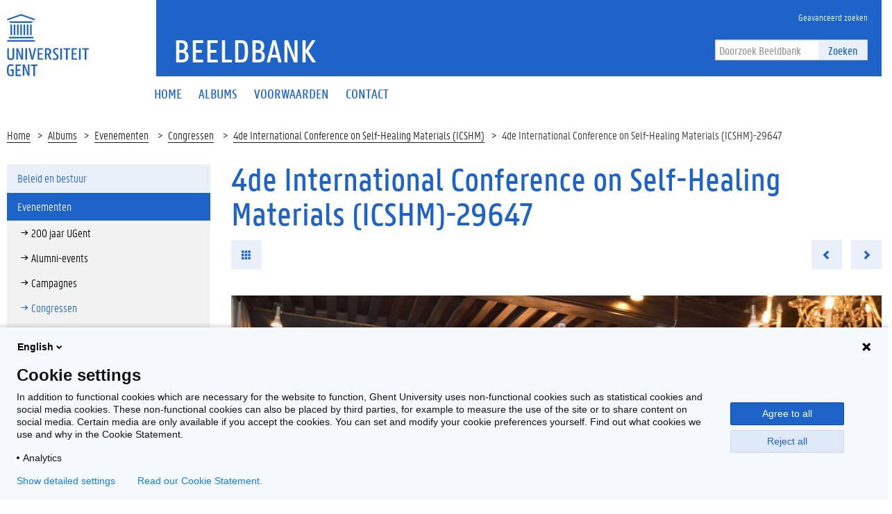

--- FILE ---
content_type: text/html; charset=utf-8
request_url: https://beeld.ugent.be/nl/fotoalbum/foto/z2013-123-028
body_size: 5786
content:


<!DOCTYPE html>
<html lang="en">

<head>
    <meta charset="UTF-8">
    <meta http-equiv="X-UA-Compatible" content="IE=edge">
    <meta name="viewport" content="width=device-width, initial-scale=1.0">
    <title>4de International Conference on Self-Healing Materials (ICSHM)-29647 | Beeldbank </title>
    <link href="/static/img/favicon.ico" type="image/x-icon" rel="icon" />
    <link href="/static/img/favicon.ico" type="image/x-icon" rel="shortcut icon" />
    <link rel="icon" sizes="192x192" href="/static/img/touch-icon.png">
    <link rel="apple-touch-icon" href="/static/img/touch-icon.png">
    <link rel="stylesheet" type="text/css" href="/static/css/website_0943e467c2.css" media="screen" />
    <link rel="stylesheet" type="text/css" href="/static/css/print_6ca058e6a3.css" media="print" />
    
    <script>
        (function (H) {
            H.className = H.className.replace(/\bno-js\b/, 'js')
        })(document.documentElement)
    </script>
</head>

<body>
    <!-- PIWIK -->
    <script type="text/javascript">
        (function(window, document, dataLayerName, id) {
        window[dataLayerName]=window[dataLayerName]||[],window[dataLayerName].push({start:(new Date).getTime(),event:"stg.start"});var scripts=document.getElementsByTagName('script')[0],tags=document.createElement('script');
        function stgCreateCookie(a,b,c){var d="";if(c){var e=new Date;e.setTime(e.getTime()+24*c*60*60*1e3),d="; expires="+e.toUTCString()}document.cookie=a+"="+b+d+"; path=/"}
        var isStgDebug=(window.location.href.match("stg_debug")||document.cookie.match("stg_debug"))&&!window.location.href.match("stg_disable_debug");stgCreateCookie("stg_debug",isStgDebug?1:"",isStgDebug?14:-1);
        var qP=[];dataLayerName!=="dataLayer"&&qP.push("data_layer_name="+dataLayerName),isStgDebug&&qP.push("stg_debug");var qPString=qP.length>0?("?"+qP.join("&")):"";
        tags.async=!0,tags.src="https://ugent.containers.piwik.pro/"+id+".js"+qPString,scripts.parentNode.insertBefore(tags,scripts);
        !function(a,n,i){a[n]=a[n]||{};for(var c=0;c<i.length;c++)!function(i){a[n][i]=a[n][i]||{},a[n][i].api=a[n][i].api||function(){var a=[].slice.call(arguments,0);"string"==typeof a[0]&&window[dataLayerName].push({event:n+"."+i+":"+a[0],parameters:[].slice.call(arguments,1)})}}(i[c])}(window,"ppms",["tm","cm"]);
        })(window, document, 'dataLayer', '2eed7634-1f3e-4154-b882-f4fe40ea136a');
    </script>
    <div class="fluid-container">
        <header class="header pageheader js-header">
            <nav class="navbar navbar-default">
                <div class="row">
                    <div class="navbar-header col-xs-12 col-sm-2">
                        <div class="page-logo">
                            <a href="https://www.ugent.be/" class="link brand-link">
                                <img src="/static/img/logo-ugent.svg" alt="Beeldbank">
                                <span class="brand-logo">Beeldbank</span>
                            </a>
                        </div>
                        <a href="#" class="navbar-toggle collapsed" data-toggle="collapse" data-target="#navbar"
                            aria-expanded="false" aria-controls="navbar" role="button">
                            <span class="">Menu</span>
                            <div class="block">
                                <span class="icon-bar"></span>
                                <span class="icon-bar"></span>
                                <span class="icon-bar"></span>
                            </div>
                        </a>
                        <a href="#" class="navbar-search js-navbar-search visible-xs visible-ms"
                            data-toggle="hidden-xs hidden-ms" data-target=".js-search-form-container">
                            <i class="fa fa-search"></i>
                            <span class="">Zoek</span>
                        </a>
                    </div>
                    <div id="navbar" class="collapse navbar-collapse col-sm-10" role="navigation">
                        <div class="bg-primary spacer header-top hidden-xs hidden-ms">
                            <div class="row">
                                <div class="branding-container">
                                    <a href="/nl" class="h1">Beeldbank</a> </div>
                            </div>
                            <div class="header-top-right">
                                <ul class="navigation nav-tertiary nav navbar-nav list-no-icon">
                                    <li class="hidden-xs hidden-ms"><a href="/nl/zoeken/"
                                            title="Geavanceerd zoeken"><span>Geavanceerd zoeken</span></a></li>
                                </ul>
                                <div class="search-form-container">
                                    <form action="/nl/zoeken/" class="search-form"
                                        id="normal-search" novalidate="novalidate" method="get" accept-charset="utf-8">
                                        <div class="input-group">
                                            <div class="form-group">
                                                <input type="hidden" name="options" value="[Photo, Album, Video]" />
                                                <input name="q" class="form-control" placeholder="Doorzoek Beeldbank" type="text" id="SearchQ" />
                                            </div>
                                            <span class="input-group-btn">
                                                <button class="btn btn-primary" type="submit">Zoeken</button>
                                            </span>
                                        </div>
                                    </form>
                                </div>
                            </div>
                        </div>
                        <div class="menu">
                            <ul class="nav-primary nav navbar-nav">

  
  <li >
    <a href="/nl/"><span>Home</span></a>
  </li>
  <li >
    <a href="/nl/albums/"><span>Albums</span></a>
  </li>
  <li >
    <a href="/nl/voorwaarden"><span>Voorwaarden</span></a>
  </li>
  <li >
    <a href="/nl/contactpersonen"><span>Contact</span></a>
  </li>
  

                            </ul>

                            <ul class="navigation nav-tertiary nav navbar-nav list-no-icon visible-xs visible-ms">
                                <li class="hidden-xs hidden-ms"><a href="/nl/zoeken/"
                                        title="Geavanceerd zoeken"><span>Geavanceerd zoeken</span></a></li>
                                <li>
                                    <ul class="langselect">
                                        <li class="active">
                                            <a href="/nl/">In Nederlands</a> </li>
                                    </ul>
                                </li>
                            </ul>
                        </div>
                    </div>
                </div>
                <div class="js-search-form-container mobile-search-form-container hidden-xs hidden-ms">
                    <div class="search-form-container">
                        <form action="/nl/zoeken/" class="search-form"
                            id="normal-search" novalidate="novalidate" method="get" accept-charset="utf-8">
                            <div class="input-group">
                                <div class="form-group">
                                    <input type="hidden" name="options" value="[Photo, Album, Video]" />
                                    <input name="q" class="form-control" placeholder="Doorzoek Beeldbank" type="text" id="SearchQ" />
                                </div>
                                <span class="input-group-btn">
                                    <button class="btn btn-primary" type="submit">Zoeken</button>
                                </span>
                            </div>
                        </form>
                    </div>
                </div>
            </nav>

            <div class="branding-container visible-xs visible-ms">
                <a href="/" class="h1">Beeldbank</a> </div>
        </header>
    </div>

    <div class="content-container fluid-container">
        
    <ul class="breadcrumb">
        <li><a href="/nl" title="Home">Home</a><span class="divider"></span></li>
        <li><a href="/nl/albums/" title="Albums">Albums</a><span class="divider"></span></li>
        
            <li><a href="/nl/albums/evenementen" title="Evenementen">
                Evenementen</a>
                <span class="divider"></span>
            </li>
        
        <li><a href="/nl/albums/evenementen/congressen" title="Congressen">
            Congressen</a>
            <span class="divider"></span>
        </li>
        <li><a href="/nl/fotoalbum/4de-international-conference-on-self-healing-materials-icshm">4de International Conference on Self-Healing Materials (ICSHM)</a><span class="divider"></span></li>
        <li>4de International Conference on Self-Healing Materials (ICSHM)-29647</li>
    </ul>
    <div class="row">
        <aside class="col-sm-3">
            <div class="sidebar js-sidebar">
                <div class="inner-sidebar">
                    <a href="#" class="btn btn-close btn-close-sidebar js-close-sidebar">Sluit navigatie</a>
                    
                        <ul class="folder-listing">
                            

                            
                            <!-- <li data-category="alle-albums" class="js-ga-category ">
                                <a href="/nl/albums/alle-albums"
                                    title="Alle albums"><span>Alle albums</span></a>
                            </li> -->
                            
                            

                            
                            <li data-category="beleid-en-bestuur" class="js-ga-category ">
                                <a href="/nl/albums/beleid-en-bestuur"
                                    title="Beleid en bestuur"><span>Beleid en bestuur</span></a>
                                <ul class="folder-listing">
                                    
                                    <li data-category="buitenlandse-missies" class="js-ga-category ">
                                        <a href="/nl/albums/beleid-en-bestuur/buitenlandse-missies"
                                            title="Buitenlandse missies"><span>Buitenlandse missies</span></a>
                                    </li>
                                    
                                    <li data-category="delegaties-bezoeken" class="js-ga-category ">
                                        <a href="/nl/albums/beleid-en-bestuur/delegaties-bezoeken"
                                            title="Delegaties/bezoeken"><span>Delegaties/bezoeken</span></a>
                                    </li>
                                    
                                    <li data-category="diversen" class="js-ga-category ">
                                        <a href="/nl/albums/beleid-en-bestuur/diversen"
                                            title="Diversen"><span>Diversen</span></a>
                                    </li>
                                    
                                    <li data-category="duurzaamheid" class="js-ga-category ">
                                        <a href="/nl/albums/beleid-en-bestuur/duurzaamheid"
                                            title="Duurzaamheid"><span>Duurzaamheid</span></a>
                                    </li>
                                    
                                    <li data-category="eedafleggingen" class="js-ga-category ">
                                        <a href="/nl/albums/beleid-en-bestuur/eedafleggingen"
                                            title="Eedafleggingen"><span>Eedafleggingen</span></a>
                                    </li>
                                    
                                    <li data-category="oprichtingen" class="js-ga-category ">
                                        <a href="/nl/albums/beleid-en-bestuur/oprichtingen"
                                            title="Oprichtingen"><span>Oprichtingen</span></a>
                                    </li>
                                    
                                    <li data-category="raden" class="js-ga-category ">
                                        <a href="/nl/albums/beleid-en-bestuur/raden"
                                            title="Raden"><span>Raden</span></a>
                                    </li>
                                    
                                    <li data-category="samenwerkingsakkoorden" class="js-ga-category ">
                                        <a href="/nl/albums/beleid-en-bestuur/samenwerkingsakkoorden"
                                            title="Samenwerkingsakkoorden"><span>Samenwerkingsakkoorden</span></a>
                                    </li>
                                    
                                </ul>
                            </li>
                            
                            

                            
                            <li data-category="evenementen" class="js-ga-category active">
                                <a href="/nl/albums/evenementen"
                                    title="Evenementen"><span>Evenementen</span></a>
                                <ul class="folder-listing">
                                    
                                    <li data-category="200-jaar-ugent" class="js-ga-category ">
                                        <a href="/nl/albums/evenementen/200-jaar-ugent"
                                            title="200 jaar UGent"><span>200 jaar UGent</span></a>
                                    </li>
                                    
                                    <li data-category="alumni-events" class="js-ga-category ">
                                        <a href="/nl/albums/evenementen/alumni-events"
                                            title="Alumni-events"><span>Alumni-events</span></a>
                                    </li>
                                    
                                    <li data-category="campagnes" class="js-ga-category ">
                                        <a href="/nl/albums/evenementen/campagnes"
                                            title="Campagnes"><span>Campagnes</span></a>
                                    </li>
                                    
                                    <li data-category="congressen" class="js-ga-category active">
                                        <a href="/nl/albums/evenementen/congressen"
                                            title="Congressen"><span>Congressen</span></a>
                                    </li>
                                    
                                    <li data-category="dies-natalis-eredoctoraten" class="js-ga-category ">
                                        <a href="/nl/albums/evenementen/dies-natalis-eredoctoraten"
                                            title="Dies Natalis/eredoctoraten"><span>Dies Natalis/eredoctoraten</span></a>
                                    </li>
                                    
                                    <li data-category="happenings-thema-events" class="js-ga-category ">
                                        <a href="/nl/albums/evenementen/happenings-thema-events"
                                            title="Happenings/thema-events"><span>Happenings/thema-events</span></a>
                                    </li>
                                    
                                    <li data-category="herdenkingen-vieringen" class="js-ga-category ">
                                        <a href="/nl/albums/evenementen/herdenkingen-vieringen"
                                            title="Herdenkingen/vieringen"><span>Herdenkingen/vieringen</span></a>
                                    </li>
                                    
                                    <li data-category="inhuldigingen-eerste-steen" class="js-ga-category ">
                                        <a href="/nl/albums/evenementen/inhuldigingen-eerste-steen"
                                            title="Inhuldigingen/eerste steen"><span>Inhuldigingen/eerste steen</span></a>
                                    </li>
                                    
                                    <li data-category="levenslang-leren" class="js-ga-category ">
                                        <a href="/nl/albums/evenementen/levenslang-leren"
                                            title="Levenslang leren"><span>Levenslang leren</span></a>
                                    </li>
                                    
                                    <li data-category="lezingen-cursussen-leerstoelen" class="js-ga-category ">
                                        <a href="/nl/albums/evenementen/lezingen-cursussen-leerstoelen"
                                            title="Lezingen/cursussen/leerstoelen"><span>Lezingen/cursussen/leerstoelen</span></a>
                                    </li>
                                    
                                    <li data-category="opening-academiejaar-1" class="js-ga-category ">
                                        <a href="/nl/albums/evenementen/opening-academiejaar-1"
                                            title="Opening academiejaar"><span>Opening academiejaar</span></a>
                                    </li>
                                    
                                    <li data-category="postdoc-events" class="js-ga-category ">
                                        <a href="/nl/albums/evenementen/postdoc-events"
                                            title="Postdoc-events"><span>Postdoc-events</span></a>
                                    </li>
                                    
                                    <li data-category="prijzen-onderscheidingen" class="js-ga-category ">
                                        <a href="/nl/albums/evenementen/prijzen-onderscheidingen"
                                            title="Prijzen/onderscheidingen"><span>Prijzen/onderscheidingen</span></a>
                                    </li>
                                    
                                    <li data-category="solidariteit" class="js-ga-category ">
                                        <a href="/nl/albums/evenementen/solidariteit"
                                            title="Solidariteit"><span>Solidariteit</span></a>
                                    </li>
                                    
                                    <li data-category="sport" class="js-ga-category ">
                                        <a href="/nl/albums/evenementen/sport"
                                            title="Sport"><span>Sport</span></a>
                                    </li>
                                    
                                    <li data-category="studenten-events" class="js-ga-category ">
                                        <a href="/nl/albums/evenementen/studenten-events"
                                            title="Studenten-events"><span>Studenten-events</span></a>
                                    </li>
                                    
                                    <li data-category="tentoonstellingen-media" class="js-ga-category ">
                                        <a href="/nl/albums/evenementen/tentoonstellingen-media"
                                            title="Tentoonstellingen/media"><span>Tentoonstellingen/media</span></a>
                                    </li>
                                    
                                </ul>
                            </li>
                            
                            

                            
                            <li data-category="gebouwen" class="js-ga-category ">
                                <a href="/nl/albums/gebouwen"
                                    title="Gebouwen"><span>Gebouwen</span></a>
                                <ul class="folder-listing">
                                    
                                    <li data-category="campus-aula" class="js-ga-category ">
                                        <a href="/nl/albums/gebouwen/campus-aula"
                                            title="Campus Aula"><span>Campus Aula</span></a>
                                    </li>
                                    
                                    <li data-category="campus-boekentoren" class="js-ga-category ">
                                        <a href="/nl/albums/gebouwen/campus-boekentoren"
                                            title="Campus Boekentoren"><span>Campus Boekentoren</span></a>
                                    </li>
                                    
                                    <li data-category="campus-coupure" class="js-ga-category ">
                                        <a href="/nl/albums/gebouwen/campus-coupure"
                                            title="Campus Coupure"><span>Campus Coupure</span></a>
                                    </li>
                                    
                                    <li data-category="campus-dunant" class="js-ga-category ">
                                        <a href="/nl/albums/gebouwen/campus-dunant"
                                            title="Campus Dunant"><span>Campus Dunant</span></a>
                                    </li>
                                    
                                    <li data-category="campus-heymans" class="js-ga-category ">
                                        <a href="/nl/albums/gebouwen/campus-heymans"
                                            title="Campus Heymans"><span>Campus Heymans</span></a>
                                    </li>
                                    
                                    <li data-category="campus-ledeganck" class="js-ga-category ">
                                        <a href="/nl/albums/gebouwen/campus-ledeganck"
                                            title="Campus Ledeganck"><span>Campus Ledeganck</span></a>
                                    </li>
                                    
                                    <li data-category="campus-mercator" class="js-ga-category ">
                                        <a href="/nl/albums/gebouwen/campus-mercator"
                                            title="Campus Mercator"><span>Campus Mercator</span></a>
                                    </li>
                                    
                                    <li data-category="campus-merelbeke" class="js-ga-category ">
                                        <a href="/nl/albums/gebouwen/campus-merelbeke"
                                            title="Campus Merelbeke"><span>Campus Merelbeke</span></a>
                                    </li>
                                    
                                    <li data-category="campus-rommelaere" class="js-ga-category ">
                                        <a href="/nl/albums/gebouwen/campus-rommelaere"
                                            title="Campus Rommelaere"><span>Campus Rommelaere</span></a>
                                    </li>
                                    
                                    <li data-category="campus-tweekerken" class="js-ga-category ">
                                        <a href="/nl/albums/gebouwen/campus-tweekerken"
                                            title="Campus Tweekerken"><span>Campus Tweekerken</span></a>
                                    </li>
                                    
                                    <li data-category="campus-ufo" class="js-ga-category ">
                                        <a href="/nl/albums/gebouwen/campus-ufo"
                                            title="Campus Ufo"><span>Campus Ufo</span></a>
                                    </li>
                                    
                                    <li data-category="het-pand" class="js-ga-category ">
                                        <a href="/nl/albums/gebouwen/het-pand"
                                            title="Het Pand"><span>Het Pand</span></a>
                                    </li>
                                    
                                    <li data-category="homes" class="js-ga-category ">
                                        <a href="/nl/albums/gebouwen/homes"
                                            title="Homes"><span>Homes</span></a>
                                    </li>
                                    
                                    <li data-category="luchtfoto-s" class="js-ga-category ">
                                        <a href="/nl/albums/gebouwen/luchtfoto-s"
                                            title="Luchtfoto&#x27;s"><span>Luchtfoto&#x27;s</span></a>
                                    </li>
                                    
                                </ul>
                            </li>
                            
                            

                            
                            <li data-category="global-campus-in-korea" class="js-ga-category ">
                                <a href="/nl/albums/global-campus-in-korea"
                                    title="Global Campus in Korea"><span>Global Campus in Korea</span></a>
                                <ul class="folder-listing">
                                    
                                    <li data-category="alumni" class="js-ga-category ">
                                        <a href="/nl/albums/global-campus-in-korea/alumni"
                                            title="Alumni"><span>Alumni</span></a>
                                    </li>
                                    
                                    <li data-category="opening-academiejaar" class="js-ga-category ">
                                        <a href="/nl/albums/global-campus-in-korea/opening-academiejaar"
                                            title="Opening academiejaar"><span>Opening academiejaar</span></a>
                                    </li>
                                    
                                    <li data-category="sfeerbeelden" class="js-ga-category ">
                                        <a href="/nl/albums/global-campus-in-korea/sfeerbeelden"
                                            title="Sfeerbeelden"><span>Sfeerbeelden</span></a>
                                    </li>
                                    
                                    <li data-category="varia" class="js-ga-category ">
                                        <a href="/nl/albums/global-campus-in-korea/varia"
                                            title="Varia"><span>Varia</span></a>
                                    </li>
                                    
                                    <li data-category="voorgeschiedenis" class="js-ga-category ">
                                        <a href="/nl/albums/global-campus-in-korea/voorgeschiedenis"
                                            title="Voorgeschiedenis"><span>Voorgeschiedenis</span></a>
                                    </li>
                                    
                                </ul>
                            </li>
                            
                            

                            
                            <li data-category="gum-1" class="js-ga-category ">
                                <a href="/nl/albums/gum-1"
                                    title="GUM"><span>GUM</span></a>
                                <ul class="folder-listing">
                                    
                                    <li data-category="lancering" class="js-ga-category ">
                                        <a href="/nl/albums/gum-1/lancering"
                                            title="Lancering"><span>Lancering</span></a>
                                    </li>
                                    
                                    <li data-category="objecten" class="js-ga-category ">
                                        <a href="/nl/albums/gum-1/objecten"
                                            title="Objecten"><span>Objecten</span></a>
                                    </li>
                                    
                                    <li data-category="tentoonstellingen" class="js-ga-category ">
                                        <a href="/nl/albums/gum-1/tentoonstellingen"
                                            title="Tentoonstellingen"><span>Tentoonstellingen</span></a>
                                    </li>
                                    
                                </ul>
                            </li>
                            
                            

                            
                            <li data-category="onderzoek-1" class="js-ga-category ">
                                <a href="/nl/albums/onderzoek-1"
                                    title="Onderzoek"><span>Onderzoek</span></a>
                                <ul class="folder-listing">
                                    
                                    <li data-category="bio-ingenieurswetenschappen-1" class="js-ga-category ">
                                        <a href="/nl/albums/onderzoek-1/bio-ingenieurswetenschappen-1"
                                            title="Bio-ingenieurswetenschappen"><span>Bio-ingenieurswetenschappen</span></a>
                                    </li>
                                    
                                    <li data-category="diergeneeskunde-1" class="js-ga-category ">
                                        <a href="/nl/albums/onderzoek-1/diergeneeskunde-1"
                                            title="Diergeneeskunde"><span>Diergeneeskunde</span></a>
                                    </li>
                                    
                                    <li data-category="doctoral-schools" class="js-ga-category ">
                                        <a href="/nl/albums/onderzoek-1/doctoral-schools"
                                            title="Doctoral Schools"><span>Doctoral Schools</span></a>
                                    </li>
                                    
                                    <li data-category="geneeskunde-en-gezondheidswetenschappen-1" class="js-ga-category ">
                                        <a href="/nl/albums/onderzoek-1/geneeskunde-en-gezondheidswetenschappen-1"
                                            title="Geneeskunde en Gezondheidswetenschappen"><span>Geneeskunde en Gezondheidswetenschappen</span></a>
                                    </li>
                                    
                                    <li data-category="ingenieurswetenschappen-en-architectuur-1" class="js-ga-category ">
                                        <a href="/nl/albums/onderzoek-1/ingenieurswetenschappen-en-architectuur-1"
                                            title="Ingenieurswetenschappen en Architectuur"><span>Ingenieurswetenschappen en Architectuur</span></a>
                                    </li>
                                    
                                    <li data-category="interfacultair" class="js-ga-category ">
                                        <a href="/nl/albums/onderzoek-1/interfacultair"
                                            title="Interfacultair"><span>Interfacultair</span></a>
                                    </li>
                                    
                                    <li data-category="interuniversitair" class="js-ga-category ">
                                        <a href="/nl/albums/onderzoek-1/interuniversitair"
                                            title="Interuniversitair"><span>Interuniversitair</span></a>
                                    </li>
                                    
                                    <li data-category="letteren-en-wijsbegeerte-1" class="js-ga-category ">
                                        <a href="/nl/albums/onderzoek-1/letteren-en-wijsbegeerte-1"
                                            title="Letteren en Wijsbegeerte"><span>Letteren en Wijsbegeerte</span></a>
                                    </li>
                                    
                                    <li data-category="musea" class="js-ga-category ">
                                        <a href="/nl/albums/onderzoek-1/musea"
                                            title="Musea"><span>Musea</span></a>
                                    </li>
                                    
                                    <li data-category="onderzoekscentra" class="js-ga-category ">
                                        <a href="/nl/albums/onderzoek-1/onderzoekscentra"
                                            title="Onderzoekscentra"><span>Onderzoekscentra</span></a>
                                    </li>
                                    
                                    <li data-category="politieke-en-sociale-wetenschappen-1" class="js-ga-category ">
                                        <a href="/nl/albums/onderzoek-1/politieke-en-sociale-wetenschappen-1"
                                            title="Politieke en Sociale Wetenschappen"><span>Politieke en Sociale Wetenschappen</span></a>
                                    </li>
                                    
                                    <li data-category="recht-en-criminologie-1" class="js-ga-category ">
                                        <a href="/nl/albums/onderzoek-1/recht-en-criminologie-1"
                                            title="Recht en Criminologie"><span>Recht en Criminologie</span></a>
                                    </li>
                                    
                                    <li data-category="wetenschappen-1" class="js-ga-category ">
                                        <a href="/nl/albums/onderzoek-1/wetenschappen-1"
                                            title="Wetenschappen"><span>Wetenschappen</span></a>
                                    </li>
                                    
                                </ul>
                            </li>
                            
                            

                            
                            <li data-category="proclamaties" class="js-ga-category ">
                                <a href="/nl/albums/proclamaties"
                                    title="Proclamaties"><span>Proclamaties</span></a>
                                <ul class="folder-listing">
                                    
                                    <li data-category="bio-ingenieurswetenschappen" class="js-ga-category ">
                                        <a href="/nl/albums/proclamaties/bio-ingenieurswetenschappen"
                                            title="Bio-ingenieurswetenschappen"><span>Bio-ingenieurswetenschappen</span></a>
                                    </li>
                                    
                                    <li data-category="diergeneeskunde" class="js-ga-category ">
                                        <a href="/nl/albums/proclamaties/diergeneeskunde"
                                            title="Diergeneeskunde"><span>Diergeneeskunde</span></a>
                                    </li>
                                    
                                    <li data-category="economie-en-bedrijfskunde" class="js-ga-category ">
                                        <a href="/nl/albums/proclamaties/economie-en-bedrijfskunde"
                                            title="Economie en Bedrijfskunde"><span>Economie en Bedrijfskunde</span></a>
                                    </li>
                                    
                                    <li data-category="farmaceutische-wetenschappen" class="js-ga-category ">
                                        <a href="/nl/albums/proclamaties/farmaceutische-wetenschappen"
                                            title="Farmaceutische Wetenschappen"><span>Farmaceutische Wetenschappen</span></a>
                                    </li>
                                    
                                    <li data-category="geneeskunde-en-gezondheidswetenschappen" class="js-ga-category ">
                                        <a href="/nl/albums/proclamaties/geneeskunde-en-gezondheidswetenschappen"
                                            title="Geneeskunde en Gezondheidswetenschappen"><span>Geneeskunde en Gezondheidswetenschappen</span></a>
                                    </li>
                                    
                                    <li data-category="honoursprogramma" class="js-ga-category ">
                                        <a href="/nl/albums/proclamaties/honoursprogramma"
                                            title="Honoursprogramma"><span>Honoursprogramma</span></a>
                                    </li>
                                    
                                    <li data-category="ingenieurswetenschappen-en-architectuur" class="js-ga-category ">
                                        <a href="/nl/albums/proclamaties/ingenieurswetenschappen-en-architectuur"
                                            title="Ingenieurswetenschappen en Architectuur"><span>Ingenieurswetenschappen en Architectuur</span></a>
                                    </li>
                                    
                                    <li data-category="letteren-en-wijsbegeerte" class="js-ga-category ">
                                        <a href="/nl/albums/proclamaties/letteren-en-wijsbegeerte"
                                            title="Letteren en Wijsbegeerte"><span>Letteren en Wijsbegeerte</span></a>
                                    </li>
                                    
                                    <li data-category="open-universiteit" class="js-ga-category ">
                                        <a href="/nl/albums/proclamaties/open-universiteit"
                                            title="Open Universiteit"><span>Open Universiteit</span></a>
                                    </li>
                                    
                                    <li data-category="politieke-en-sociale-wetenschappen" class="js-ga-category ">
                                        <a href="/nl/albums/proclamaties/politieke-en-sociale-wetenschappen"
                                            title="Politieke en Sociale Wetenschappen"><span>Politieke en Sociale Wetenschappen</span></a>
                                    </li>
                                    
                                    <li data-category="psychologie-en-pedagogische-wetenschappen" class="js-ga-category ">
                                        <a href="/nl/albums/proclamaties/psychologie-en-pedagogische-wetenschappen"
                                            title="Psychologie en Pedagogische Wetenschappen"><span>Psychologie en Pedagogische Wetenschappen</span></a>
                                    </li>
                                    
                                    <li data-category="recht-en-criminologie" class="js-ga-category ">
                                        <a href="/nl/albums/proclamaties/recht-en-criminologie"
                                            title="Recht en Criminologie"><span>Recht en Criminologie</span></a>
                                    </li>
                                    
                                    <li data-category="wetenschappen" class="js-ga-category ">
                                        <a href="/nl/albums/proclamaties/wetenschappen"
                                            title="Wetenschappen"><span>Wetenschappen</span></a>
                                    </li>
                                    
                                </ul>
                            </li>
                            
                            

                            
                            <li data-category="sfeerbeelden-1" class="js-ga-category ">
                                <a href="/nl/albums/sfeerbeelden-1"
                                    title="Sfeerbeelden"><span>Sfeerbeelden</span></a>
                                <ul class="folder-listing">
                                    
                                    <li data-category="algemeen" class="js-ga-category ">
                                        <a href="/nl/albums/sfeerbeelden-1/algemeen"
                                            title="Algemeen"><span>Algemeen</span></a>
                                    </li>
                                    
                                    <li data-category="per-faculteit-campus" class="js-ga-category ">
                                        <a href="/nl/albums/sfeerbeelden-1/per-faculteit-campus"
                                            title="Per faculteit/campus"><span>Per faculteit/campus</span></a>
                                    </li>
                                    
                                </ul>
                            </li>
                            
                            

                            
                            <li data-category="universiteitsarchief" class="js-ga-category ">
                                <a href="/nl/albums/universiteitsarchief"
                                    title="Universiteitsarchief"><span>Universiteitsarchief</span></a>
                                <ul class="folder-listing">
                                    
                                    <li data-category="t-zal-wel-gaan" class="js-ga-category ">
                                        <a href="/nl/albums/universiteitsarchief/t-zal-wel-gaan"
                                            title="&#x27;t Zal Wel Gaan"><span>&#x27;t Zal Wel Gaan</span></a>
                                    </li>
                                    
                                    <li data-category="bezoek" class="js-ga-category ">
                                        <a href="/nl/albums/universiteitsarchief/bezoek"
                                            title="Bezoek"><span>Bezoek</span></a>
                                    </li>
                                    
                                    <li data-category="mijlpalen" class="js-ga-category ">
                                        <a href="/nl/albums/universiteitsarchief/mijlpalen"
                                            title="Mijlpalen"><span>Mijlpalen</span></a>
                                    </li>
                                    
                                    <li data-category="onderwijs" class="js-ga-category ">
                                        <a href="/nl/albums/universiteitsarchief/onderwijs"
                                            title="Onderwijs"><span>Onderwijs</span></a>
                                    </li>
                                    
                                    <li data-category="onderzoek" class="js-ga-category ">
                                        <a href="/nl/albums/universiteitsarchief/onderzoek"
                                            title="Onderzoek"><span>Onderzoek</span></a>
                                    </li>
                                    
                                    <li data-category="professoren" class="js-ga-category ">
                                        <a href="/nl/albums/universiteitsarchief/professoren"
                                            title="Professoren"><span>Professoren</span></a>
                                    </li>
                                    
                                    <li data-category="protest-en-acties" class="js-ga-category ">
                                        <a href="/nl/albums/universiteitsarchief/protest-en-acties"
                                            title="Protest en acties"><span>Protest en acties</span></a>
                                    </li>
                                    
                                    <li data-category="studentenverenigingen" class="js-ga-category ">
                                        <a href="/nl/albums/universiteitsarchief/studentenverenigingen"
                                            title="Studentenverenigingen"><span>Studentenverenigingen</span></a>
                                    </li>
                                    
                                </ul>
                            </li>
                            
                            
                        </ul>
                    
                </div>
            </div>
        </aside>
        <div class="col-sm-9 mbottom-default">
            <div class="photos photos-view" >
                <h1>4de International Conference on Self-Healing Materials (ICSHM)-29647</h1>
                <ul class="list-inline list-no-icon mbottom-default">
                    <li><a href="/nl/fotoalbum/4de-international-conference-on-self-healing-materials-icshm" class="btn btn-primary"><i class="glyphicon glyphicon-th" aria-hidden="true"></i></a></li>
                    <li class="pull-right">
                        <ul class="list-inline list-no-icon list-no-margin">
                            
                            <li>
                                <a href="/nl/fotoalbum/foto/z2013-123-027" class="btn btn-primary previous-photo"><i class="glyphicon glyphicon-chevron-left" aria-hidden="true"></i></a>
                            </li>
                            
                            <li>
                            
                                <a href="/nl/fotoalbum/foto/z2013-123-029" class="btn btn-primary next-photo"><i class="glyphicon glyphicon-chevron-right" aria-hidden="true"></i></a>
                            
                        </li>
                        </ul>
                    </li>
                </ul>

                <a href="#">
                    <img src="/media/photos/.29647/w940q85_Z2013_123_028.jpg" class="mbottom-20 img-responsive" width="940" alt="Transitie UGent" title="Transitie UGent">
                </a>

                <div class="cms-content add-margin">
                    
                    © UGent
                </div>

                <div class="share-element bg-tertiary mbottom-20 padding-20">
                    <div class="clearfix">
                        <ul class="list-inline list-no-icon button-listing">
                            <li>
                                <a href="/media/photos/.29647/h1600q85_Z2013_123_028.jpg"
                                    target="_blank" class="btn btn-default js-ga-download"
                                    download="Z2013_123_028.jpg" data-size="large"
                                    data-album="4de International Conference on Self-Healing Materials (ICSHM)">Download</a>
                            </li>
                        </ul>
                        <ul class="list-inline list-no-icon share-listing">
                            <li>
                                <div class="fb-share">
                                    <a href="#" class="" onclick="window.open('https://www.facebook.com/sharer/sharer.php?u=','facebookShareDialog','width=600,height=436'); return false;"><i class="fa fa-facebook"></i></a>
                                </div>
                            </li>
                            <li>
                                <div class="tw-share">
                                    <a href="https://twitter.com/share?text=Beeldbank+-+" target="_blank" data-uri="http://test" class="fa fa-twitter" data-lang="nl" data-hashtags=""></a>
                                </div>
                            </li>
                        </ul>
                    </div>
                </div>
                <table class="table bordered-table">
                    <tbody>
                        <tr>
                            <td><strong>Tags</strong>:</td>
                            <td>congres, zelfhelende materialen, ingenieurswetenschappen en architectuur EA, International Conference on Self-Healing Materials ICSHM</td>
                        </tr>
                        <tr>
                            <td><strong>Datum</strong>:</td>
                            <td>17 juni 2013</td>
                        </tr>
                        <tr>
                            <td><strong>Identificatienummer</strong>:</td>
                            <td>Z2013_123_028</td>
                        </tr>
                        <tr>
                            <td><strong>Album</strong>:</td>
                            <td>
                                <a href="/nl/fotoalbum/4de-international-conference-on-self-healing-materials-icshm">4de International Conference on Self-Healing Materials (ICSHM)</a>
                            </td>
                        </tr>
                    </tbody>
                </table>
            </div>
        </div>
    </div>

    </div>

    <footer class="page-footer fluid-container">
        <div class="bg-primary padding-20 clearfix">
            <div class="col-xs-12 col-sm-4 footer-left">
                <ul class="social-media-links list-no-icon">
                    <li><a href="https://www.facebook.com/ugent" target="_blank" title="Facebook"
                            class="js-social-media-facebook"><i class="fa fa-facebook"></i></a></li>
                    <li><a href="https://twitter.com/ugent" target="_blank" title="Twitter"
                            class="js-social-media-twitter"><i class="fa fa-twitter"></i></a></li>
                    <li><a href="https://www.linkedin.com/company/ghent-university" target="_blank" title="Linkedin"
                            class="js-social-media-linkedin"><i class="fa fa-linkedin"></i></a></li>
                    <li><a href="https://www.pinterest.com/ugent/" target="_blank" title="Pinterest"
                            class="js-social-media-pinterest"><i class="fa fa-pinterest"></i></a></li>
                    <li><a href="https://www.youtube.com/user/UniversiteitGent" target="_blank" title="Youtube"
                            class="js-social-media-youtube"><i class="fa fa-youtube"></i></a></li>
                </ul>
            </div>
            <div class="col-xs-12 col-sm-8 footer-right">
                <ul class="list-inline list-unstyled pull-right">
                    <li><a href="https://www.ugent.be/nl/disclaimer" title="Disclaimer"><span>Disclaimer</span></a></li>
                    <div style="display:none;">
                        <div style='display: none !important;' id='ppms_cm_privacy_settings' class='ppms_cm_privacy_settings_widget' data-editor-centralize='true' data-main-container='true' data-root='true'><div class='ppms_cm_privacy_settings_widget_content' data-disable-select='true'><button class='ppms_cm_privacy_settings_button_show' id='ppms_cm_privacy_settings_button'></button></div></div>
                      </div>

                          <li id="siteaction-cookies">
                            <a href="https://www.ugent.be/nl/cookies" title="Cookie-instellingen">Cookie-instellingen</a>
                          </li>
                    <li><a href="https://www.ugent.be/nl/univgent/privacy" title="Privacy policy"><span>Privacy policy</span></a></li>
                    <li>&copy; <span>2026</span> Beeldbank</li>
                </ul>
            </div>
        </div>
    </footer>
    <script>
        Webroot = "https:\/\/beeldbank.ugent.be\/";
    </script>
    <script type="text/javascript" src="/static/js/vendor_a0c6f032ad.js"></script>
    <script type="text/javascript" src="/static/js/website_2204b08968.js"></script>
    <script type='text/javascript'>
        $('a[title="Cookie settings"], a[title="Cookie-instellingen"]').on('click', function(event){
            var ppms_cm_button = $('#ppms_cm_privacy_settings button');
            if(ppms_cm_button) {
                event.preventDefault();
                ppms_cm_button.trigger('click');
            }
        });
    </script>
    

</body>

</html>
